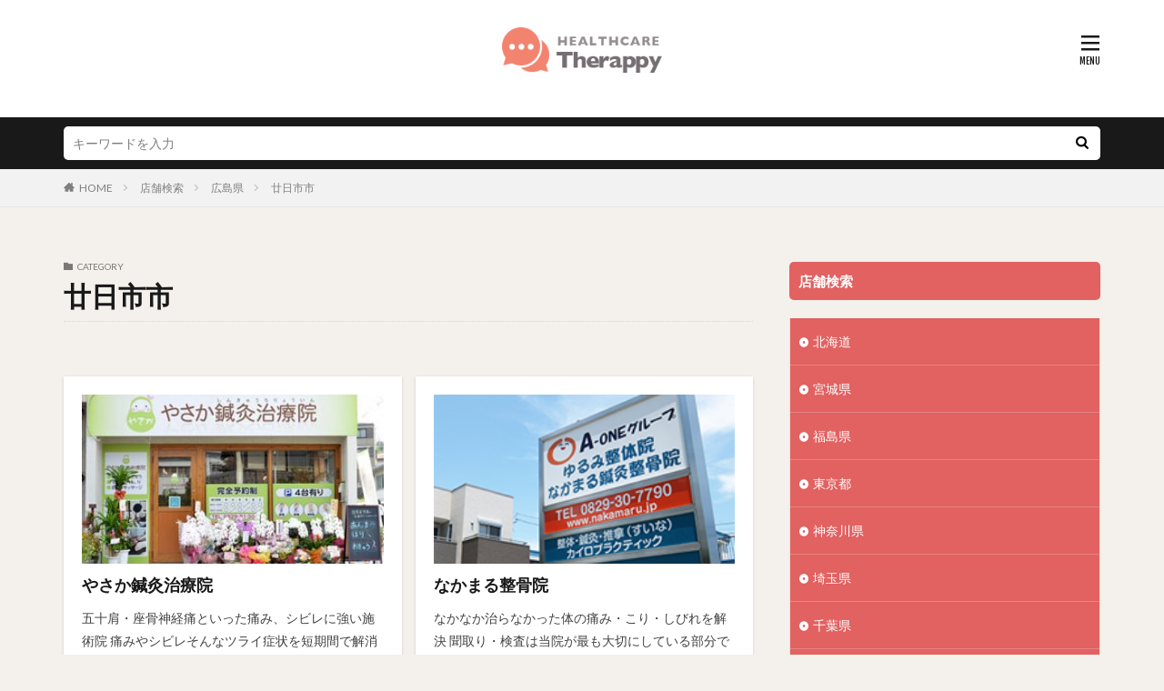

--- FILE ---
content_type: text/html; charset=UTF-8
request_url: https://www.therappy.jp/category/search/hiroshima/hatukaichi-shi/
body_size: 10643
content:

<!DOCTYPE html>

<html lang="ja" prefix="og: http://ogp.me/ns#" class="t-html 
">

<head prefix="og: http://ogp.me/ns# fb: http://ogp.me/ns/fb# article: http://ogp.me/ns/article#">
<meta charset="UTF-8">
<title>廿日市市│ヘルスケア セラッピー｜整骨・接骨・鍼灸・整体の治療院検索サイト</title>
<meta name='robots' content='max-image-preview:large' />
<style id='wp-img-auto-sizes-contain-inline-css' type='text/css'>
img:is([sizes=auto i],[sizes^="auto," i]){contain-intrinsic-size:3000px 1500px}
/*# sourceURL=wp-img-auto-sizes-contain-inline-css */
</style>
<link rel='stylesheet' id='dashicons-css' href='https://www.therappy.jp/wp-includes/css/dashicons.min.css?ver=6.9' type='text/css' media='all' />
<link rel='stylesheet' id='thickbox-css' href='https://www.therappy.jp/wp-includes/js/thickbox/thickbox.css?ver=6.9' type='text/css' media='all' />
<link rel='stylesheet' id='wp-block-library-css' href='https://www.therappy.jp/wp-includes/css/dist/block-library/style.min.css?ver=6.9' type='text/css' media='all' />
<style id='wp-block-heading-inline-css' type='text/css'>
h1:where(.wp-block-heading).has-background,h2:where(.wp-block-heading).has-background,h3:where(.wp-block-heading).has-background,h4:where(.wp-block-heading).has-background,h5:where(.wp-block-heading).has-background,h6:where(.wp-block-heading).has-background{padding:1.25em 2.375em}h1.has-text-align-left[style*=writing-mode]:where([style*=vertical-lr]),h1.has-text-align-right[style*=writing-mode]:where([style*=vertical-rl]),h2.has-text-align-left[style*=writing-mode]:where([style*=vertical-lr]),h2.has-text-align-right[style*=writing-mode]:where([style*=vertical-rl]),h3.has-text-align-left[style*=writing-mode]:where([style*=vertical-lr]),h3.has-text-align-right[style*=writing-mode]:where([style*=vertical-rl]),h4.has-text-align-left[style*=writing-mode]:where([style*=vertical-lr]),h4.has-text-align-right[style*=writing-mode]:where([style*=vertical-rl]),h5.has-text-align-left[style*=writing-mode]:where([style*=vertical-lr]),h5.has-text-align-right[style*=writing-mode]:where([style*=vertical-rl]),h6.has-text-align-left[style*=writing-mode]:where([style*=vertical-lr]),h6.has-text-align-right[style*=writing-mode]:where([style*=vertical-rl]){rotate:180deg}
/*# sourceURL=https://www.therappy.jp/wp-includes/blocks/heading/style.min.css */
</style>
<style id='wp-block-paragraph-inline-css' type='text/css'>
.is-small-text{font-size:.875em}.is-regular-text{font-size:1em}.is-large-text{font-size:2.25em}.is-larger-text{font-size:3em}.has-drop-cap:not(:focus):first-letter{float:left;font-size:8.4em;font-style:normal;font-weight:100;line-height:.68;margin:.05em .1em 0 0;text-transform:uppercase}body.rtl .has-drop-cap:not(:focus):first-letter{float:none;margin-left:.1em}p.has-drop-cap.has-background{overflow:hidden}:root :where(p.has-background){padding:1.25em 2.375em}:where(p.has-text-color:not(.has-link-color)) a{color:inherit}p.has-text-align-left[style*="writing-mode:vertical-lr"],p.has-text-align-right[style*="writing-mode:vertical-rl"]{rotate:180deg}
/*# sourceURL=https://www.therappy.jp/wp-includes/blocks/paragraph/style.min.css */
</style>
<style id='wp-block-table-inline-css' type='text/css'>
.wp-block-table{overflow-x:auto}.wp-block-table table{border-collapse:collapse;width:100%}.wp-block-table thead{border-bottom:3px solid}.wp-block-table tfoot{border-top:3px solid}.wp-block-table td,.wp-block-table th{border:1px solid;padding:.5em}.wp-block-table .has-fixed-layout{table-layout:fixed;width:100%}.wp-block-table .has-fixed-layout td,.wp-block-table .has-fixed-layout th{word-break:break-word}.wp-block-table.aligncenter,.wp-block-table.alignleft,.wp-block-table.alignright{display:table;width:auto}.wp-block-table.aligncenter td,.wp-block-table.aligncenter th,.wp-block-table.alignleft td,.wp-block-table.alignleft th,.wp-block-table.alignright td,.wp-block-table.alignright th{word-break:break-word}.wp-block-table .has-subtle-light-gray-background-color{background-color:#f3f4f5}.wp-block-table .has-subtle-pale-green-background-color{background-color:#e9fbe5}.wp-block-table .has-subtle-pale-blue-background-color{background-color:#e7f5fe}.wp-block-table .has-subtle-pale-pink-background-color{background-color:#fcf0ef}.wp-block-table.is-style-stripes{background-color:initial;border-collapse:inherit;border-spacing:0}.wp-block-table.is-style-stripes tbody tr:nth-child(odd){background-color:#f0f0f0}.wp-block-table.is-style-stripes.has-subtle-light-gray-background-color tbody tr:nth-child(odd){background-color:#f3f4f5}.wp-block-table.is-style-stripes.has-subtle-pale-green-background-color tbody tr:nth-child(odd){background-color:#e9fbe5}.wp-block-table.is-style-stripes.has-subtle-pale-blue-background-color tbody tr:nth-child(odd){background-color:#e7f5fe}.wp-block-table.is-style-stripes.has-subtle-pale-pink-background-color tbody tr:nth-child(odd){background-color:#fcf0ef}.wp-block-table.is-style-stripes td,.wp-block-table.is-style-stripes th{border-color:#0000}.wp-block-table.is-style-stripes{border-bottom:1px solid #f0f0f0}.wp-block-table .has-border-color td,.wp-block-table .has-border-color th,.wp-block-table .has-border-color tr,.wp-block-table .has-border-color>*{border-color:inherit}.wp-block-table table[style*=border-top-color] tr:first-child,.wp-block-table table[style*=border-top-color] tr:first-child td,.wp-block-table table[style*=border-top-color] tr:first-child th,.wp-block-table table[style*=border-top-color]>*,.wp-block-table table[style*=border-top-color]>* td,.wp-block-table table[style*=border-top-color]>* th{border-top-color:inherit}.wp-block-table table[style*=border-top-color] tr:not(:first-child){border-top-color:initial}.wp-block-table table[style*=border-right-color] td:last-child,.wp-block-table table[style*=border-right-color] th,.wp-block-table table[style*=border-right-color] tr,.wp-block-table table[style*=border-right-color]>*{border-right-color:inherit}.wp-block-table table[style*=border-bottom-color] tr:last-child,.wp-block-table table[style*=border-bottom-color] tr:last-child td,.wp-block-table table[style*=border-bottom-color] tr:last-child th,.wp-block-table table[style*=border-bottom-color]>*,.wp-block-table table[style*=border-bottom-color]>* td,.wp-block-table table[style*=border-bottom-color]>* th{border-bottom-color:inherit}.wp-block-table table[style*=border-bottom-color] tr:not(:last-child){border-bottom-color:initial}.wp-block-table table[style*=border-left-color] td:first-child,.wp-block-table table[style*=border-left-color] th,.wp-block-table table[style*=border-left-color] tr,.wp-block-table table[style*=border-left-color]>*{border-left-color:inherit}.wp-block-table table[style*=border-style] td,.wp-block-table table[style*=border-style] th,.wp-block-table table[style*=border-style] tr,.wp-block-table table[style*=border-style]>*{border-style:inherit}.wp-block-table table[style*=border-width] td,.wp-block-table table[style*=border-width] th,.wp-block-table table[style*=border-width] tr,.wp-block-table table[style*=border-width]>*{border-style:inherit;border-width:inherit}
/*# sourceURL=https://www.therappy.jp/wp-includes/blocks/table/style.min.css */
</style>
<style id='global-styles-inline-css' type='text/css'>
:root{--wp--preset--aspect-ratio--square: 1;--wp--preset--aspect-ratio--4-3: 4/3;--wp--preset--aspect-ratio--3-4: 3/4;--wp--preset--aspect-ratio--3-2: 3/2;--wp--preset--aspect-ratio--2-3: 2/3;--wp--preset--aspect-ratio--16-9: 16/9;--wp--preset--aspect-ratio--9-16: 9/16;--wp--preset--color--black: #000000;--wp--preset--color--cyan-bluish-gray: #abb8c3;--wp--preset--color--white: #ffffff;--wp--preset--color--pale-pink: #f78da7;--wp--preset--color--vivid-red: #cf2e2e;--wp--preset--color--luminous-vivid-orange: #ff6900;--wp--preset--color--luminous-vivid-amber: #fcb900;--wp--preset--color--light-green-cyan: #7bdcb5;--wp--preset--color--vivid-green-cyan: #00d084;--wp--preset--color--pale-cyan-blue: #8ed1fc;--wp--preset--color--vivid-cyan-blue: #0693e3;--wp--preset--color--vivid-purple: #9b51e0;--wp--preset--gradient--vivid-cyan-blue-to-vivid-purple: linear-gradient(135deg,rgb(6,147,227) 0%,rgb(155,81,224) 100%);--wp--preset--gradient--light-green-cyan-to-vivid-green-cyan: linear-gradient(135deg,rgb(122,220,180) 0%,rgb(0,208,130) 100%);--wp--preset--gradient--luminous-vivid-amber-to-luminous-vivid-orange: linear-gradient(135deg,rgb(252,185,0) 0%,rgb(255,105,0) 100%);--wp--preset--gradient--luminous-vivid-orange-to-vivid-red: linear-gradient(135deg,rgb(255,105,0) 0%,rgb(207,46,46) 100%);--wp--preset--gradient--very-light-gray-to-cyan-bluish-gray: linear-gradient(135deg,rgb(238,238,238) 0%,rgb(169,184,195) 100%);--wp--preset--gradient--cool-to-warm-spectrum: linear-gradient(135deg,rgb(74,234,220) 0%,rgb(151,120,209) 20%,rgb(207,42,186) 40%,rgb(238,44,130) 60%,rgb(251,105,98) 80%,rgb(254,248,76) 100%);--wp--preset--gradient--blush-light-purple: linear-gradient(135deg,rgb(255,206,236) 0%,rgb(152,150,240) 100%);--wp--preset--gradient--blush-bordeaux: linear-gradient(135deg,rgb(254,205,165) 0%,rgb(254,45,45) 50%,rgb(107,0,62) 100%);--wp--preset--gradient--luminous-dusk: linear-gradient(135deg,rgb(255,203,112) 0%,rgb(199,81,192) 50%,rgb(65,88,208) 100%);--wp--preset--gradient--pale-ocean: linear-gradient(135deg,rgb(255,245,203) 0%,rgb(182,227,212) 50%,rgb(51,167,181) 100%);--wp--preset--gradient--electric-grass: linear-gradient(135deg,rgb(202,248,128) 0%,rgb(113,206,126) 100%);--wp--preset--gradient--midnight: linear-gradient(135deg,rgb(2,3,129) 0%,rgb(40,116,252) 100%);--wp--preset--font-size--small: 13px;--wp--preset--font-size--medium: 20px;--wp--preset--font-size--large: 36px;--wp--preset--font-size--x-large: 42px;--wp--preset--spacing--20: 0.44rem;--wp--preset--spacing--30: 0.67rem;--wp--preset--spacing--40: 1rem;--wp--preset--spacing--50: 1.5rem;--wp--preset--spacing--60: 2.25rem;--wp--preset--spacing--70: 3.38rem;--wp--preset--spacing--80: 5.06rem;--wp--preset--shadow--natural: 6px 6px 9px rgba(0, 0, 0, 0.2);--wp--preset--shadow--deep: 12px 12px 50px rgba(0, 0, 0, 0.4);--wp--preset--shadow--sharp: 6px 6px 0px rgba(0, 0, 0, 0.2);--wp--preset--shadow--outlined: 6px 6px 0px -3px rgb(255, 255, 255), 6px 6px rgb(0, 0, 0);--wp--preset--shadow--crisp: 6px 6px 0px rgb(0, 0, 0);}:where(.is-layout-flex){gap: 0.5em;}:where(.is-layout-grid){gap: 0.5em;}body .is-layout-flex{display: flex;}.is-layout-flex{flex-wrap: wrap;align-items: center;}.is-layout-flex > :is(*, div){margin: 0;}body .is-layout-grid{display: grid;}.is-layout-grid > :is(*, div){margin: 0;}:where(.wp-block-columns.is-layout-flex){gap: 2em;}:where(.wp-block-columns.is-layout-grid){gap: 2em;}:where(.wp-block-post-template.is-layout-flex){gap: 1.25em;}:where(.wp-block-post-template.is-layout-grid){gap: 1.25em;}.has-black-color{color: var(--wp--preset--color--black) !important;}.has-cyan-bluish-gray-color{color: var(--wp--preset--color--cyan-bluish-gray) !important;}.has-white-color{color: var(--wp--preset--color--white) !important;}.has-pale-pink-color{color: var(--wp--preset--color--pale-pink) !important;}.has-vivid-red-color{color: var(--wp--preset--color--vivid-red) !important;}.has-luminous-vivid-orange-color{color: var(--wp--preset--color--luminous-vivid-orange) !important;}.has-luminous-vivid-amber-color{color: var(--wp--preset--color--luminous-vivid-amber) !important;}.has-light-green-cyan-color{color: var(--wp--preset--color--light-green-cyan) !important;}.has-vivid-green-cyan-color{color: var(--wp--preset--color--vivid-green-cyan) !important;}.has-pale-cyan-blue-color{color: var(--wp--preset--color--pale-cyan-blue) !important;}.has-vivid-cyan-blue-color{color: var(--wp--preset--color--vivid-cyan-blue) !important;}.has-vivid-purple-color{color: var(--wp--preset--color--vivid-purple) !important;}.has-black-background-color{background-color: var(--wp--preset--color--black) !important;}.has-cyan-bluish-gray-background-color{background-color: var(--wp--preset--color--cyan-bluish-gray) !important;}.has-white-background-color{background-color: var(--wp--preset--color--white) !important;}.has-pale-pink-background-color{background-color: var(--wp--preset--color--pale-pink) !important;}.has-vivid-red-background-color{background-color: var(--wp--preset--color--vivid-red) !important;}.has-luminous-vivid-orange-background-color{background-color: var(--wp--preset--color--luminous-vivid-orange) !important;}.has-luminous-vivid-amber-background-color{background-color: var(--wp--preset--color--luminous-vivid-amber) !important;}.has-light-green-cyan-background-color{background-color: var(--wp--preset--color--light-green-cyan) !important;}.has-vivid-green-cyan-background-color{background-color: var(--wp--preset--color--vivid-green-cyan) !important;}.has-pale-cyan-blue-background-color{background-color: var(--wp--preset--color--pale-cyan-blue) !important;}.has-vivid-cyan-blue-background-color{background-color: var(--wp--preset--color--vivid-cyan-blue) !important;}.has-vivid-purple-background-color{background-color: var(--wp--preset--color--vivid-purple) !important;}.has-black-border-color{border-color: var(--wp--preset--color--black) !important;}.has-cyan-bluish-gray-border-color{border-color: var(--wp--preset--color--cyan-bluish-gray) !important;}.has-white-border-color{border-color: var(--wp--preset--color--white) !important;}.has-pale-pink-border-color{border-color: var(--wp--preset--color--pale-pink) !important;}.has-vivid-red-border-color{border-color: var(--wp--preset--color--vivid-red) !important;}.has-luminous-vivid-orange-border-color{border-color: var(--wp--preset--color--luminous-vivid-orange) !important;}.has-luminous-vivid-amber-border-color{border-color: var(--wp--preset--color--luminous-vivid-amber) !important;}.has-light-green-cyan-border-color{border-color: var(--wp--preset--color--light-green-cyan) !important;}.has-vivid-green-cyan-border-color{border-color: var(--wp--preset--color--vivid-green-cyan) !important;}.has-pale-cyan-blue-border-color{border-color: var(--wp--preset--color--pale-cyan-blue) !important;}.has-vivid-cyan-blue-border-color{border-color: var(--wp--preset--color--vivid-cyan-blue) !important;}.has-vivid-purple-border-color{border-color: var(--wp--preset--color--vivid-purple) !important;}.has-vivid-cyan-blue-to-vivid-purple-gradient-background{background: var(--wp--preset--gradient--vivid-cyan-blue-to-vivid-purple) !important;}.has-light-green-cyan-to-vivid-green-cyan-gradient-background{background: var(--wp--preset--gradient--light-green-cyan-to-vivid-green-cyan) !important;}.has-luminous-vivid-amber-to-luminous-vivid-orange-gradient-background{background: var(--wp--preset--gradient--luminous-vivid-amber-to-luminous-vivid-orange) !important;}.has-luminous-vivid-orange-to-vivid-red-gradient-background{background: var(--wp--preset--gradient--luminous-vivid-orange-to-vivid-red) !important;}.has-very-light-gray-to-cyan-bluish-gray-gradient-background{background: var(--wp--preset--gradient--very-light-gray-to-cyan-bluish-gray) !important;}.has-cool-to-warm-spectrum-gradient-background{background: var(--wp--preset--gradient--cool-to-warm-spectrum) !important;}.has-blush-light-purple-gradient-background{background: var(--wp--preset--gradient--blush-light-purple) !important;}.has-blush-bordeaux-gradient-background{background: var(--wp--preset--gradient--blush-bordeaux) !important;}.has-luminous-dusk-gradient-background{background: var(--wp--preset--gradient--luminous-dusk) !important;}.has-pale-ocean-gradient-background{background: var(--wp--preset--gradient--pale-ocean) !important;}.has-electric-grass-gradient-background{background: var(--wp--preset--gradient--electric-grass) !important;}.has-midnight-gradient-background{background: var(--wp--preset--gradient--midnight) !important;}.has-small-font-size{font-size: var(--wp--preset--font-size--small) !important;}.has-medium-font-size{font-size: var(--wp--preset--font-size--medium) !important;}.has-large-font-size{font-size: var(--wp--preset--font-size--large) !important;}.has-x-large-font-size{font-size: var(--wp--preset--font-size--x-large) !important;}
/*# sourceURL=global-styles-inline-css */
</style>

<style id='classic-theme-styles-inline-css' type='text/css'>
/*! This file is auto-generated */
.wp-block-button__link{color:#fff;background-color:#32373c;border-radius:9999px;box-shadow:none;text-decoration:none;padding:calc(.667em + 2px) calc(1.333em + 2px);font-size:1.125em}.wp-block-file__button{background:#32373c;color:#fff;text-decoration:none}
/*# sourceURL=/wp-includes/css/classic-themes.min.css */
</style>
<script type="text/javascript" src="https://www.therappy.jp/wp-includes/js/jquery/jquery.min.js?ver=3.7.1" id="jquery-core-js"></script>
<script type="text/javascript" src="https://www.therappy.jp/wp-includes/js/jquery/jquery-migrate.min.js?ver=3.4.1" id="jquery-migrate-js"></script>
<link rel="https://api.w.org/" href="https://www.therappy.jp/wp-json/" /><link rel="alternate" title="JSON" type="application/json" href="https://www.therappy.jp/wp-json/wp/v2/categories/175" /><link rel="canonical" href="https://www.therappy.jp/category/search/hiroshima/hatukaichi-shi/">
<link class="css-async" rel href="https://www.therappy.jp/wp-content/themes/the-thor/css/icon.min.css">
<link class="css-async" rel href="https://fonts.googleapis.com/css?family=Lato:100,300,400,700,900">
<link class="css-async" rel href="https://fonts.googleapis.com/css?family=Fjalla+One">
<link rel="stylesheet" href="https://fonts.googleapis.com/css?family=Noto+Sans+JP:100,200,300,400,500,600,700,800,900">
<link rel="stylesheet" href="https://www.therappy.jp/wp-content/themes/the-thor/style.min.css">
<link class="css-async" rel href="https://www.therappy.jp/wp-content/themes/the-thor-child/style-user.css?1769659464">
<script src="https://ajax.googleapis.com/ajax/libs/jquery/1.12.4/jquery.min.js"></script>
<meta http-equiv="X-UA-Compatible" content="IE=edge">
<meta name="viewport" content="width=device-width, initial-scale=1, viewport-fit=cover"/>
<style>
.widget.widget_nav_menu ul.menu{border-color: rgba(226,97,97,0.15);}.widget.widget_nav_menu ul.menu li{border-color: rgba(226,97,97,0.75);}.widget.widget_nav_menu ul.menu .sub-menu li{border-color: rgba(226,97,97,0.15);}.widget.widget_nav_menu ul.menu .sub-menu li .sub-menu li:first-child{border-color: rgba(226,97,97,0.15);}.widget.widget_nav_menu ul.menu li a:hover{background-color: rgba(226,97,97,0.75);}.widget.widget_nav_menu ul.menu .current-menu-item > a{background-color: rgba(226,97,97,0.75);}.widget.widget_nav_menu ul.menu li .sub-menu li a:before {color:#e26161;}.widget.widget_nav_menu ul.menu li a{background-color:#e26161;}.widget.widget_nav_menu ul.menu .sub-menu a:hover{color:#e26161;}.widget.widget_nav_menu ul.menu .sub-menu .current-menu-item a{color:#e26161;}.widget.widget_categories ul{border-color: rgba(226,97,97,0.15);}.widget.widget_categories ul li{border-color: rgba(226,97,97,0.75);}.widget.widget_categories ul .children li{border-color: rgba(226,97,97,0.15);}.widget.widget_categories ul .children li .children li:first-child{border-color: rgba(226,97,97,0.15);}.widget.widget_categories ul li a:hover{background-color: rgba(226,97,97,0.75);}.widget.widget_categories ul .current-menu-item > a{background-color: rgba(226,97,97,0.75);}.widget.widget_categories ul li .children li a:before {color:#e26161;}.widget.widget_categories ul li a{background-color:#e26161;}.widget.widget_categories ul .children a:hover{color:#e26161;}.widget.widget_categories ul .children .current-menu-item a{color:#e26161;}.widgetSearch__input:hover{border-color:#e26161;}.widgetCatTitle{background-color:#e26161;}.widgetCatTitle__inner{background-color:#e26161;}.widgetSearch__submit:hover{background-color:#e26161;}.widgetProfile__sns{background-color:#e26161;}.widget.widget_calendar .calendar_wrap tbody a:hover{background-color:#e26161;}.widget ul li a:hover{color:#e26161;}.widget.widget_rss .rsswidget:hover{color:#e26161;}.widget.widget_tag_cloud a:hover{background-color:#e26161;}.widget select:hover{border-color:#e26161;}.widgetSearch__checkLabel:hover:after{border-color:#e26161;}.widgetSearch__check:checked .widgetSearch__checkLabel:before, .widgetSearch__check:checked + .widgetSearch__checkLabel:before{border-color:#e26161;}.widgetTab__item.current{border-top-color:#e26161;}.widgetTab__item:hover{border-top-color:#e26161;}.searchHead__title{background-color:#e26161;}.searchHead__submit:hover{color:#e26161;}.menuBtn__close:hover{color:#e26161;}.menuBtn__link:hover{color:#e26161;}@media only screen and (min-width: 992px){.menuBtn__link {background-color:#e26161;}}.t-headerCenter .menuBtn__link:hover{color:#e26161;}.searchBtn__close:hover{color:#e26161;}.searchBtn__link:hover{color:#e26161;}.breadcrumb__item a:hover{color:#e26161;}.pager__item{color:#e26161;}.pager__item:hover, .pager__item-current{background-color:#e26161; color:#fff;}.page-numbers{color:#e26161;}.page-numbers:hover, .page-numbers.current{background-color:#e26161; color:#fff;}.pagePager__item{color:#e26161;}.pagePager__item:hover, .pagePager__item-current{background-color:#e26161; color:#fff;}.heading a:hover{color:#e26161;}.eyecatch__cat{background-color:#e26161;}.the__category{background-color:#e26161;}.dateList__item a:hover{color:#e26161;}.controllerFooter__item:last-child{background-color:#e26161;}.controllerFooter__close{background-color:#e26161;}.bottomFooter__topBtn{background-color:#e26161;}.mask-color{background-color:#e26161;}.mask-colorgray{background-color:#e26161;}.pickup3__item{background-color:#e26161;}.categoryBox__title{color:#e26161;}.comments__list .comment-meta{background-color:#e26161;}.comment-respond .submit{background-color:#e26161;}.prevNext__pop{background-color:#e26161;}.swiper-pagination-bullet-active{background-color:#e26161;}.swiper-slider .swiper-button-next, .swiper-slider .swiper-container-rtl .swiper-button-prev, .swiper-slider .swiper-button-prev, .swiper-slider .swiper-container-rtl .swiper-button-next	{background-color:#e26161;}body{background:#f4f0eb;}.snsFooter{background-color:#e26161}.widget-main .heading.heading-widget{background-color:#e26161}.widget-main .heading.heading-widgetsimple{background-color:#e26161}.widget-main .heading.heading-widgetsimplewide{background-color:#e26161}.widget-main .heading.heading-widgetwide{background-color:#e26161}.widget-main .heading.heading-widgetbottom:before{border-color:#e26161}.widget-main .heading.heading-widgetborder{border-color:#e26161}.widget-main .heading.heading-widgetborder::before,.widget-main .heading.heading-widgetborder::after{background-color:#e26161}.widget-side .heading.heading-widget{background-color:#e26161}.widget-side .heading.heading-widgetsimple{background-color:#e26161}.widget-side .heading.heading-widgetsimplewide{background-color:#e26161}.widget-side .heading.heading-widgetwide{background-color:#e26161}.widget-side .heading.heading-widgetbottom:before{border-color:#e26161}.widget-side .heading.heading-widgetborder{border-color:#e26161}.widget-side .heading.heading-widgetborder::before,.widget-side .heading.heading-widgetborder::after{background-color:#e26161}.widget-foot .heading.heading-widget{background-color:#e26161}.widget-foot .heading.heading-widgetsimple{background-color:#e26161}.widget-foot .heading.heading-widgetsimplewide{background-color:#e26161}.widget-foot .heading.heading-widgetwide{background-color:#e26161}.widget-foot .heading.heading-widgetbottom:before{border-color:#e26161}.widget-foot .heading.heading-widgetborder{border-color:#e26161}.widget-foot .heading.heading-widgetborder::before,.widget-foot .heading.heading-widgetborder::after{background-color:#e26161}.widget-menu .heading.heading-widget{background-color:#e26161}.widget-menu .heading.heading-widgetsimple{background-color:#e26161}.widget-menu .heading.heading-widgetsimplewide{background-color:#e26161}.widget-menu .heading.heading-widgetwide{background-color:#e26161}.widget-menu .heading.heading-widgetbottom:before{border-color:#e26161}.widget-menu .heading.heading-widgetborder{border-color:#e26161}.widget-menu .heading.heading-widgetborder::before,.widget-menu .heading.heading-widgetborder::after{background-color:#e26161}.still{height: 300px;}@media only screen and (min-width: 768px){.still {height: 400px;}}.swiper-slide3.mask.mask-colorgray{background-color:#6195a8}.rankingBox__bg{background-color:#e26161}.commonCtr__bg.mask.mask-color{background-color:#e26161}.the__ribbon{background-color:#c65151}.the__ribbon:after{border-left-color:#c65151; border-right-color:#c65151}.eyecatch__link.eyecatch__link-mask:hover::after{content: "[ DETAIL ]";}.eyecatch__link.eyecatch__link-maskzoom:hover::after{content: "[ DETAIL ]";}.eyecatch__link.eyecatch__link-maskzoomrotate:hover::after{content: "[ DETAIL ]";}.content .afTagBox__btnDetail{background-color:#e26161;}.widget .widgetAfTag__btnDetail{background-color:#e26161;}.content .afTagBox__btnAf{background-color:#e26161;}.widget .widgetAfTag__btnAf{background-color:#e26161;}.content a{color:#e26161;}.phrase a{color:#e26161;}.content .sitemap li a:hover{color:#e26161;}.content h2 a:hover,.content h3 a:hover,.content h4 a:hover,.content h5 a:hover{color:#e26161;}.content ul.menu li a:hover{color:#e26161;}.content .es-LiconBox:before{background-color:#a83f3f;}.content .es-LiconCircle:before{background-color:#a83f3f;}.content .es-BTiconBox:before{background-color:#a83f3f;}.content .es-BTiconCircle:before{background-color:#a83f3f;}.content .es-BiconObi{border-color:#a83f3f;}.content .es-BiconCorner:before{background-color:#a83f3f;}.content .es-BiconCircle:before{background-color:#a83f3f;}.content .es-BmarkHatena::before{background-color:#005293;}.content .es-BmarkExcl::before{background-color:#b60105;}.content .es-BmarkQ::before{background-color:#005293;}.content .es-BmarkQ::after{border-top-color:#005293;}.content .es-BmarkA::before{color:#b60105;}.content .es-BsubTradi::before{color:#ffffff;background-color:#b60105;border-color:#b60105;}.btn__link-primary{color:#ffffff; background-color:#bf416f;}.content .btn__link-primary{color:#ffffff; background-color:#bf416f;}.searchBtn__contentInner .btn__link-search{color:#ffffff; background-color:#bf416f;}.btn__link-secondary{color:#ffffff; background-color:#bf416f;}.content .btn__link-secondary{color:#ffffff; background-color:#bf416f;}.btn__link-search{color:#ffffff; background-color:#bf416f;}.btn__link-normal{color:#bf416f;}.content .btn__link-normal{color:#bf416f;}.btn__link-normal:hover{background-color:#bf416f;}.content .btn__link-normal:hover{background-color:#bf416f;}.comments__list .comment-reply-link{color:#bf416f;}.comments__list .comment-reply-link:hover{background-color:#bf416f;}@media only screen and (min-width: 992px){.subNavi__link-pickup{color:#bf416f;}}@media only screen and (min-width: 992px){.subNavi__link-pickup:hover{background-color:#bf416f;}}.content h2{color:#191919}.content h3{color:#191919}.content h4{color:#191919}.content h5{color:#191919}.content ul > li::before{color:#a83f3f;}.content ul{color:#191919;}.content ol > li::before{color:#a83f3f; border-color:#a83f3f;}.content ol > li > ol > li::before{background-color:#a83f3f; border-color:#a83f3f;}.content ol > li > ol > li > ol > li::before{color:#a83f3f; border-color:#a83f3f;}.content ol{color:#191919;}.content .balloon .balloon__text{color:#191919; background-color:#f2f2f2;}.content .balloon .balloon__text-left:before{border-left-color:#f2f2f2;}.content .balloon .balloon__text-right:before{border-right-color:#f2f2f2;}.content .balloon-boder .balloon__text{color:#191919; background-color:#ffffff;  border-color:#d8d8d8;}.content .balloon-boder .balloon__text-left:before{border-left-color:#d8d8d8;}.content .balloon-boder .balloon__text-left:after{border-left-color:#ffffff;}.content .balloon-boder .balloon__text-right:before{border-right-color:#d8d8d8;}.content .balloon-boder .balloon__text-right:after{border-right-color:#ffffff;}.content blockquote{color:#191919; background-color:#f2f2f2;}.content blockquote::before{color:#d8d8d8;}.content table{color:#191919; border-top-color:#E5E5E5; border-left-color:#E5E5E5;}.content table th{background:#7f7f7f; color:#ffffff; ;border-right-color:#E5E5E5; border-bottom-color:#E5E5E5;}.content table td{background:#ffffff; ;border-right-color:#E5E5E5; border-bottom-color:#E5E5E5;}.content table tr:nth-child(odd) td{background-color:#f2f2f2;}
</style>
<link rel="icon" href="https://www.therappy.jp/wp-content/uploads/2023/06/cropped-icon2-32x32.jpg" sizes="32x32" />
<link rel="icon" href="https://www.therappy.jp/wp-content/uploads/2023/06/cropped-icon2-192x192.jpg" sizes="192x192" />
<link rel="apple-touch-icon" href="https://www.therappy.jp/wp-content/uploads/2023/06/cropped-icon2-180x180.jpg" />
<meta name="msapplication-TileImage" content="https://www.therappy.jp/wp-content/uploads/2023/06/cropped-icon2-270x270.jpg" />
<!– Global site tag (gtag.js) – Google Analytics –>
<script async src='https://www.googletagmanager.com/gtag/js?id=G-VPCHL6ZRWK'></script>
<script>
    window.dataLayer = window.dataLayer || [];
    function gtag(){dataLayer.push(arguments);}
    gtag('js', new Date());
    
    gtag('config', 'G-VPCHL6ZRWK');
</script>
<!– /Global site tag (gtag.js) – Google Analytics –>
<meta property="og:site_name" content="ヘルスケア セラッピー｜整骨・接骨・鍼灸・整体の治療院検索サイト" />
<meta property="og:type" content="website" />
<meta property="og:title" content="廿日市市│ヘルスケア セラッピー｜整骨・接骨・鍼灸・整体の治療院検索サイト" />
<meta property="og:description" content="あなたの街の治療院を探すならこだわり条件でも選べる「ヘルスケア セラッピー」で。整骨院、接骨院、鍼灸院、整体院等全国の治療院情報を掲載しております。" />
<meta property="og:url" content="https://www.therappy.jp/category/search/hiroshima/hatukaichi-shi/" />
<meta property="og:image" content="https://www.therappy.jp/wp-content/themes/the-thor/img/img_no_768.gif" />
<meta name="twitter:card" content="summary" />
<meta name="twitter:site" content="@" />


</head>
<body class=" t-logoSp25 t-logoPc50 t-naviNoneSp t-headerCenter" id="top">


  <!--l-header-->
  <header class="l-header">
    <div class="container container-header">

      <!--logo-->
			<p class="siteTitle">
				<a class="siteTitle__link" href="https://www.therappy.jp">
											<img class="siteTitle__logo" src="https://www.therappy.jp/wp-content/uploads/2023/02/logo-1.png" alt="ヘルスケア セラッピー｜整骨・接骨・鍼灸・整体の治療院検索サイト" width="223" height="63" >
					        </a>
      </p>      <!--/logo-->


      

							<!--subNavi-->
				<nav class="subNavi">
	        	        				</nav>
				<!--/subNavi-->
			

      

            <!--menuBtn-->
			<div class="menuBtn ">
        <input class="menuBtn__checkbox" id="menuBtn-checkbox" type="checkbox">
        <label class="menuBtn__link menuBtn__link-text icon-menu" for="menuBtn-checkbox"></label>
        <label class="menuBtn__unshown" for="menuBtn-checkbox"></label>
        <div class="menuBtn__content">
          <div class="menuBtn__scroll">
            <label class="menuBtn__close" for="menuBtn-checkbox"><i class="icon-close"></i>CLOSE</label>
            <div class="menuBtn__contentInner">
																														<aside class="widget widget-menu widget_nav_menu"><h2 class="heading heading-widgetwide">店舗検索</h2><div class="menu-%e3%83%a1%e3%83%8b%e3%83%a5%e3%83%bc%e3%83%91%e3%83%8d%e3%83%ab%ef%bc%86%e3%82%b5%e3%82%a4%e3%83%89%e3%83%a1%e3%83%8b%e3%83%a5%e3%83%bc-container"><ul id="menu-%e3%83%a1%e3%83%8b%e3%83%a5%e3%83%bc%e3%83%91%e3%83%8d%e3%83%ab%ef%bc%86%e3%82%b5%e3%82%a4%e3%83%89%e3%83%a1%e3%83%8b%e3%83%a5%e3%83%bc" class="menu"><li id="menu-item-3349" class="menu-item menu-item-type-taxonomy menu-item-object-category menu-item-3349"><a href="https://www.therappy.jp/category/search/hokaido/">北海道</a></li>
<li id="menu-item-3350" class="menu-item menu-item-type-taxonomy menu-item-object-category menu-item-3350"><a href="https://www.therappy.jp/category/search/miyagi/">宮城県</a></li>
<li id="menu-item-3351" class="menu-item menu-item-type-taxonomy menu-item-object-category menu-item-3351"><a href="https://www.therappy.jp/category/search/fukushima/">福島県</a></li>
<li id="menu-item-3352" class="menu-item menu-item-type-taxonomy menu-item-object-category menu-item-3352"><a href="https://www.therappy.jp/category/search/tokyo/">東京都</a></li>
<li id="menu-item-3353" class="menu-item menu-item-type-taxonomy menu-item-object-category menu-item-3353"><a href="https://www.therappy.jp/category/search/kanagawa/">神奈川県</a></li>
<li id="menu-item-3354" class="menu-item menu-item-type-taxonomy menu-item-object-category menu-item-3354"><a href="https://www.therappy.jp/category/search/saitama/">埼玉県</a></li>
<li id="menu-item-3355" class="menu-item menu-item-type-taxonomy menu-item-object-category menu-item-3355"><a href="https://www.therappy.jp/category/search/chiba/">千葉県</a></li>
<li id="menu-item-3356" class="menu-item menu-item-type-taxonomy menu-item-object-category menu-item-3356"><a href="https://www.therappy.jp/category/search/ibaraki/">茨城県</a></li>
<li id="menu-item-3357" class="menu-item menu-item-type-taxonomy menu-item-object-category menu-item-3357"><a href="https://www.therappy.jp/category/search/tochigi/">栃木県</a></li>
<li id="menu-item-3358" class="menu-item menu-item-type-taxonomy menu-item-object-category menu-item-3358"><a href="https://www.therappy.jp/category/search/gunma/">群馬県</a></li>
<li id="menu-item-3359" class="menu-item menu-item-type-taxonomy menu-item-object-category menu-item-3359"><a href="https://www.therappy.jp/category/search/aichi/">愛知県</a></li>
<li id="menu-item-3360" class="menu-item menu-item-type-taxonomy menu-item-object-category menu-item-3360"><a href="https://www.therappy.jp/category/search/shizuoka/">静岡県</a></li>
<li id="menu-item-3361" class="menu-item menu-item-type-taxonomy menu-item-object-category menu-item-3361"><a href="https://www.therappy.jp/category/search/mie/">三重県</a></li>
<li id="menu-item-3362" class="menu-item menu-item-type-taxonomy menu-item-object-category menu-item-3362"><a href="https://www.therappy.jp/category/search/yamanashi/">山梨県</a></li>
<li id="menu-item-3363" class="menu-item menu-item-type-taxonomy menu-item-object-category menu-item-3363"><a href="https://www.therappy.jp/category/search/nagano/">長野県</a></li>
<li id="menu-item-3364" class="menu-item menu-item-type-taxonomy menu-item-object-category menu-item-3364"><a href="https://www.therappy.jp/category/search/fukui/">福井県</a></li>
<li id="menu-item-3365" class="menu-item menu-item-type-taxonomy menu-item-object-category menu-item-3365"><a href="https://www.therappy.jp/category/search/osaka/">大阪府</a></li>
<li id="menu-item-3366" class="menu-item menu-item-type-taxonomy menu-item-object-category menu-item-3366"><a href="https://www.therappy.jp/category/search/hyogo/">兵庫県</a></li>
<li id="menu-item-3367" class="menu-item menu-item-type-taxonomy menu-item-object-category menu-item-3367"><a href="https://www.therappy.jp/category/search/kyoto/">京都府</a></li>
<li id="menu-item-3368" class="menu-item menu-item-type-taxonomy menu-item-object-category menu-item-3368"><a href="https://www.therappy.jp/category/search/shiga/">滋賀県</a></li>
<li id="menu-item-3369" class="menu-item menu-item-type-taxonomy menu-item-object-category menu-item-3369"><a href="https://www.therappy.jp/category/search/nara/">奈良県</a></li>
<li id="menu-item-3370" class="menu-item menu-item-type-taxonomy menu-item-object-category menu-item-3370"><a href="https://www.therappy.jp/category/search/wakayama/">和歌山県</a></li>
<li id="menu-item-3371" class="menu-item menu-item-type-taxonomy menu-item-object-category menu-item-3371"><a href="https://www.therappy.jp/category/search/okayama/">岡山県</a></li>
<li id="menu-item-3372" class="menu-item menu-item-type-taxonomy menu-item-object-category current-category-ancestor menu-item-3372"><a href="https://www.therappy.jp/category/search/hiroshima/">広島県</a></li>
<li id="menu-item-3373" class="menu-item menu-item-type-taxonomy menu-item-object-category menu-item-3373"><a href="https://www.therappy.jp/category/search/shimane/">島根県</a></li>
<li id="menu-item-3374" class="menu-item menu-item-type-taxonomy menu-item-object-category menu-item-3374"><a href="https://www.therappy.jp/category/search/kagawa/">香川県</a></li>
<li id="menu-item-3375" class="menu-item menu-item-type-taxonomy menu-item-object-category menu-item-3375"><a href="https://www.therappy.jp/category/search/ehime/">愛媛県</a></li>
<li id="menu-item-3376" class="menu-item menu-item-type-taxonomy menu-item-object-category menu-item-3376"><a href="https://www.therappy.jp/category/search/fukuoka/">福岡県</a></li>
<li id="menu-item-3377" class="menu-item menu-item-type-taxonomy menu-item-object-category menu-item-3377"><a href="https://www.therappy.jp/category/search/nagasaki/">長崎県</a></li>
<li id="menu-item-3378" class="menu-item menu-item-type-taxonomy menu-item-object-category menu-item-3378"><a href="https://www.therappy.jp/category/search/kumamoto/">熊本県</a></li>
<li id="menu-item-3379" class="menu-item menu-item-type-taxonomy menu-item-object-category menu-item-3379"><a href="https://www.therappy.jp/category/search/miyazaki/">宮崎県</a></li>
</ul></div></aside>							            </div>
          </div>
        </div>
			</div>
			<!--/menuBtn-->
      
    </div>
  </header>
  <!--/l-header-->


  <!--l-headerBottom-->
  <div class="l-headerBottom">

    			<!--searchHead-->
			<div class="searchHead">

				<div class="container container-searchHead">
										<div class="searchHead__search searchHead__search-100">
						<form class="searchHead__form" method="get" target="_top" action="https://www.therappy.jp/">
	            <input class="searchHead__input" type="text" maxlength="50" name="s" placeholder="キーワードを入力" value="">
	            <button class="searchHead__submit icon-search" type="submit" value="search"></button>
	          </form>
					</div>
				</div>
			</div>
			<!--/searchHead-->
    
		
	  	    <div class="wider">
				<!--breadcrum-->
	      <div class="breadcrumb"><ul class="breadcrumb__list container"><li class="breadcrumb__item icon-home"><a href="https://www.therappy.jp">HOME</a></li><li class="breadcrumb__item"><a href="https://www.therappy.jp/category/search/">店舗検索</a></li><li class="breadcrumb__item"><a href="https://www.therappy.jp/category/search/hiroshima/">広島県</a></li><li class="breadcrumb__item breadcrumb__item-current"><a href="https://www.therappy.jp/category/search/hiroshima/hatukaichi-shi/">廿日市市</a></li></ul></div>				<!--/breadcrum-->
	    </div>
	  
  </div>
  <!--l-headerBottom-->


  <!--l-wrapper-->
  <div class="l-wrapper">

    <!--l-main-->
        <main class="l-main">


              <div class="dividerBottom">
                    <div class="archiveHead            ">
                        <div class="archiveHead__contents">
              <span class="archiveHead__subtitle"><i class="icon-folder"></i>CATEGORY</span>
              <h1 class="heading heading-primary cc-ft175">廿日市市</h1>
              
                          </div>
          </div>

                  </div>
      

      <div class="dividerBottom">
        <!--controller-->
        <input type="radio" name="controller__viewRadio" value="viewWide" class="controller__viewRadio" id="viewWide" ><input type="radio" name="controller__viewRadio" value="viewCard" class="controller__viewRadio" id="viewCard" checked><input type="radio" name="controller__viewRadio" value="viewNormal" class="controller__viewRadio" id="viewNormal" >        <!--/controller-->


              <!--archive-->
        <div class="archive">
                                <article class="archive__item archive__item-shadow">

                        <div class="eyecatch">

              			    			                        <a class="eyecatch__link eyecatch__link-maskzoomrotate" href="https://www.therappy.jp/16606-2/">
                                  <img width="300" height="200" src="https://www.therappy.jp/wp-content/themes/the-thor/img/dummy.gif" data-layzr="https://www.therappy.jp/wp-content/uploads/2023/06/1226-300x200-1.jpg" class="attachment-icatch768 size-icatch768 wp-post-image" alt="" decoding="async" fetchpriority="high" />                              </a>
            </div>
            
            <div class="archive__contents">

			  
              
              <h2 class="heading heading-secondary">
                <a href="https://www.therappy.jp/16606-2/">やさか鍼灸治療院</a>
              </h2>
              <p class="phrase phrase-secondary">
              五十肩・座骨神経痛といった痛み、シビレに強い施術院 痛みやシビレそんなツライ症状を短期間で解消し、仕事や普段の生活にスムーズに戻って頂けるように徹底して効果にこだわった施術をさせて頂きます。 施術院の中には、効果が見れるまで長期間通う必要が [&hellip;]              </p>

                            <div class="btn btn-right">
                <a class="btn__link btn__link-normal" href="https://www.therappy.jp/16606-2/">続きを読む</a>
              </div>
                          </div>
          </article>

            
      		                      <article class="archive__item archive__item-shadow">

                        <div class="eyecatch">

              			    			                        <a class="eyecatch__link eyecatch__link-maskzoomrotate" href="https://www.therappy.jp/699-2/">
                                  <img width="230" height="180" src="https://www.therappy.jp/wp-content/themes/the-thor/img/dummy.gif" data-layzr="https://www.therappy.jp/wp-content/uploads/2023/05/gaikan.png" class="attachment-icatch768 size-icatch768 wp-post-image" alt="" decoding="async" />                              </a>
            </div>
            
            <div class="archive__contents">

			  
              
              <h2 class="heading heading-secondary">
                <a href="https://www.therappy.jp/699-2/">なかまる整骨院</a>
              </h2>
              <p class="phrase phrase-secondary">
              なかなか治らなかった体の痛み・こり・しびれを解決 聞取り・検査は当院が最も大切にしている部分です。 なるべく経験豊富な院長自らが、様々な症状に対して柔軟に対応することのできる施術を行っております。 お客様の現在の症状に最も適した施術法を選び [&hellip;]              </p>

                            <div class="btn btn-right">
                <a class="btn__link btn__link-normal" href="https://www.therappy.jp/699-2/">続きを読む</a>
              </div>
                          </div>
          </article>

            
      		                      <article class="archive__item archive__item-shadow">

                        <div class="eyecatch">

              			    			                        <a class="eyecatch__link eyecatch__link-maskzoomrotate" href="https://www.therappy.jp/702-2/">
                                  <img width="230" height="180" src="https://www.therappy.jp/wp-content/themes/the-thor/img/dummy.gif" data-layzr="https://www.therappy.jp/wp-content/uploads/2023/05/page_01_05-6.png" class="attachment-icatch768 size-icatch768 wp-post-image" alt="" decoding="async" />                              </a>
            </div>
            
            <div class="archive__contents">

			  
              
              <h2 class="heading heading-secondary">
                <a href="https://www.therappy.jp/702-2/">廿日市天神整体院</a>
              </h2>
              <p class="phrase phrase-secondary">
              様々な疾患で苦しむ人の為に、時間をかけた徹底的な施術を 人間の身体の骨は下着や靴下のゴムの締め付け等が原因となり、徐々に歪んでいきます。 そして、骨が歪むという事は同時に筋肉、血管、神経も一緒に引き伸ばしますので、体中に痛みやしびれが出てし [&hellip;]              </p>

                            <div class="btn btn-right">
                <a class="btn__link btn__link-normal" href="https://www.therappy.jp/702-2/">続きを読む</a>
              </div>
                          </div>
          </article>

            
      		
          </div>
          <!--/archive-->
        

        <!--pager-->
                <!--/pager-->
      </div>

    </main>
    <!--/l-main-->

          <!--l-sidebar-->
<div class="l-sidebar">	
	
  <aside class="widget widget-side  widget_nav_menu"><h2 class="heading heading-widget">店舗検索</h2><div class="menu-%e3%83%a1%e3%83%8b%e3%83%a5%e3%83%bc%e3%83%91%e3%83%8d%e3%83%ab%ef%bc%86%e3%82%b5%e3%82%a4%e3%83%89%e3%83%a1%e3%83%8b%e3%83%a5%e3%83%bc-container"><ul id="menu-%e3%83%a1%e3%83%8b%e3%83%a5%e3%83%bc%e3%83%91%e3%83%8d%e3%83%ab%ef%bc%86%e3%82%b5%e3%82%a4%e3%83%89%e3%83%a1%e3%83%8b%e3%83%a5%e3%83%bc-1" class="menu"><li class="menu-item menu-item-type-taxonomy menu-item-object-category menu-item-3349"><a href="https://www.therappy.jp/category/search/hokaido/">北海道</a></li>
<li class="menu-item menu-item-type-taxonomy menu-item-object-category menu-item-3350"><a href="https://www.therappy.jp/category/search/miyagi/">宮城県</a></li>
<li class="menu-item menu-item-type-taxonomy menu-item-object-category menu-item-3351"><a href="https://www.therappy.jp/category/search/fukushima/">福島県</a></li>
<li class="menu-item menu-item-type-taxonomy menu-item-object-category menu-item-3352"><a href="https://www.therappy.jp/category/search/tokyo/">東京都</a></li>
<li class="menu-item menu-item-type-taxonomy menu-item-object-category menu-item-3353"><a href="https://www.therappy.jp/category/search/kanagawa/">神奈川県</a></li>
<li class="menu-item menu-item-type-taxonomy menu-item-object-category menu-item-3354"><a href="https://www.therappy.jp/category/search/saitama/">埼玉県</a></li>
<li class="menu-item menu-item-type-taxonomy menu-item-object-category menu-item-3355"><a href="https://www.therappy.jp/category/search/chiba/">千葉県</a></li>
<li class="menu-item menu-item-type-taxonomy menu-item-object-category menu-item-3356"><a href="https://www.therappy.jp/category/search/ibaraki/">茨城県</a></li>
<li class="menu-item menu-item-type-taxonomy menu-item-object-category menu-item-3357"><a href="https://www.therappy.jp/category/search/tochigi/">栃木県</a></li>
<li class="menu-item menu-item-type-taxonomy menu-item-object-category menu-item-3358"><a href="https://www.therappy.jp/category/search/gunma/">群馬県</a></li>
<li class="menu-item menu-item-type-taxonomy menu-item-object-category menu-item-3359"><a href="https://www.therappy.jp/category/search/aichi/">愛知県</a></li>
<li class="menu-item menu-item-type-taxonomy menu-item-object-category menu-item-3360"><a href="https://www.therappy.jp/category/search/shizuoka/">静岡県</a></li>
<li class="menu-item menu-item-type-taxonomy menu-item-object-category menu-item-3361"><a href="https://www.therappy.jp/category/search/mie/">三重県</a></li>
<li class="menu-item menu-item-type-taxonomy menu-item-object-category menu-item-3362"><a href="https://www.therappy.jp/category/search/yamanashi/">山梨県</a></li>
<li class="menu-item menu-item-type-taxonomy menu-item-object-category menu-item-3363"><a href="https://www.therappy.jp/category/search/nagano/">長野県</a></li>
<li class="menu-item menu-item-type-taxonomy menu-item-object-category menu-item-3364"><a href="https://www.therappy.jp/category/search/fukui/">福井県</a></li>
<li class="menu-item menu-item-type-taxonomy menu-item-object-category menu-item-3365"><a href="https://www.therappy.jp/category/search/osaka/">大阪府</a></li>
<li class="menu-item menu-item-type-taxonomy menu-item-object-category menu-item-3366"><a href="https://www.therappy.jp/category/search/hyogo/">兵庫県</a></li>
<li class="menu-item menu-item-type-taxonomy menu-item-object-category menu-item-3367"><a href="https://www.therappy.jp/category/search/kyoto/">京都府</a></li>
<li class="menu-item menu-item-type-taxonomy menu-item-object-category menu-item-3368"><a href="https://www.therappy.jp/category/search/shiga/">滋賀県</a></li>
<li class="menu-item menu-item-type-taxonomy menu-item-object-category menu-item-3369"><a href="https://www.therappy.jp/category/search/nara/">奈良県</a></li>
<li class="menu-item menu-item-type-taxonomy menu-item-object-category menu-item-3370"><a href="https://www.therappy.jp/category/search/wakayama/">和歌山県</a></li>
<li class="menu-item menu-item-type-taxonomy menu-item-object-category menu-item-3371"><a href="https://www.therappy.jp/category/search/okayama/">岡山県</a></li>
<li class="menu-item menu-item-type-taxonomy menu-item-object-category current-category-ancestor menu-item-3372"><a href="https://www.therappy.jp/category/search/hiroshima/">広島県</a></li>
<li class="menu-item menu-item-type-taxonomy menu-item-object-category menu-item-3373"><a href="https://www.therappy.jp/category/search/shimane/">島根県</a></li>
<li class="menu-item menu-item-type-taxonomy menu-item-object-category menu-item-3374"><a href="https://www.therappy.jp/category/search/kagawa/">香川県</a></li>
<li class="menu-item menu-item-type-taxonomy menu-item-object-category menu-item-3375"><a href="https://www.therappy.jp/category/search/ehime/">愛媛県</a></li>
<li class="menu-item menu-item-type-taxonomy menu-item-object-category menu-item-3376"><a href="https://www.therappy.jp/category/search/fukuoka/">福岡県</a></li>
<li class="menu-item menu-item-type-taxonomy menu-item-object-category menu-item-3377"><a href="https://www.therappy.jp/category/search/nagasaki/">長崎県</a></li>
<li class="menu-item menu-item-type-taxonomy menu-item-object-category menu-item-3378"><a href="https://www.therappy.jp/category/search/kumamoto/">熊本県</a></li>
<li class="menu-item menu-item-type-taxonomy menu-item-object-category menu-item-3379"><a href="https://www.therappy.jp/category/search/miyazaki/">宮崎県</a></li>
</ul></div></aside>
	
</div>
<!--/l-sidebar-->

    
  </div>
  <!--/l-wrapper-->



  <!--l-footerTop-->
  <div class="l-footerTop">

    
  </div>
  <!--/l-footerTop-->


  <!--l-footer-->
  <footer class="l-footer">

        


    

    <div class="wider">
      <!--bottomFooter-->
      <div class="bottomFooter">
        <div class="container">

                      <nav class="bottomFooter__navi">
              <ul class="bottomFooter__list"><li id="menu-item-3411" class="menu-item menu-item-type-custom menu-item-object-custom menu-item-home menu-item-3411"><a href="https://www.therappy.jp">ホーム</a></li>
<li id="menu-item-3344" class="menu-item menu-item-type-post_type menu-item-object-page menu-item-3344"><a href="https://www.therappy.jp/company/">運営会社</a></li>
<li id="menu-item-3342" class="menu-item menu-item-type-post_type menu-item-object-page menu-item-3342"><a href="https://www.therappy.jp/contact-us/">掲載依頼・お問い合わせ</a></li>
<li id="menu-item-3343" class="menu-item menu-item-type-post_type menu-item-object-page menu-item-3343"><a href="https://www.therappy.jp/information-change/">修正依頼フォーム</a></li>
<li id="menu-item-3345" class="menu-item menu-item-type-post_type menu-item-object-page menu-item-3345"><a href="https://www.therappy.jp/terms/">利用規約</a></li>
<li id="menu-item-3346" class="menu-item menu-item-type-post_type menu-item-object-page menu-item-3346"><a href="https://www.therappy.jp/privacy-policy/">個人情報保護方針</a></li>
</ul>            </nav>
          
          <div class="bottomFooter__copyright">
                      © Copyright 2023 HEALTHCARE Therappy.                    </div>

          
        </div>
        <a href="#top" class="bottomFooter__topBtn" id="bottomFooter__topBtn"></a>
      </div>
      <!--/bottomFooter-->


    </div>


    
  </footer>
  <!-- /l-footer -->



<script type="speculationrules">
{"prefetch":[{"source":"document","where":{"and":[{"href_matches":"/*"},{"not":{"href_matches":["/wp-*.php","/wp-admin/*","/wp-content/uploads/*","/wp-content/*","/wp-content/plugins/*","/wp-content/themes/the-thor-child/*","/wp-content/themes/the-thor/*","/*\\?(.+)"]}},{"not":{"selector_matches":"a[rel~=\"nofollow\"]"}},{"not":{"selector_matches":".no-prefetch, .no-prefetch a"}}]},"eagerness":"conservative"}]}
</script>
<script>Array.prototype.forEach.call(document.getElementsByClassName("css-async"), function(e){e.rel = "stylesheet"});</script>
		<script type="application/ld+json">
		{ "@context":"http://schema.org",
		  "@type": "BreadcrumbList",
		  "itemListElement":
		  [
		    {"@type": "ListItem","position": 1,"item":{"@id": "https://www.therappy.jp","name": "HOME"}},
		    {"@type": "ListItem","position": 2,"item":{"@id": "https://www.therappy.jp/category/search/","name": "店舗検索"}},
    {"@type": "ListItem","position": 3,"item":{"@id": "https://www.therappy.jp/category/search/hiroshima/","name": "広島県"}},
    {"@type": "ListItem","position": 4,"item":{"@id": "https://www.therappy.jp/category/search/hiroshima/hatukaichi-shi/","name": "カテゴリー: <span>廿日市市</span>"}}
		  ]
		}
		</script>


		<script type="text/javascript" id="thickbox-js-extra">
/* <![CDATA[ */
var thickboxL10n = {"next":"\u6b21\u3078 \u003E","prev":"\u003C \u524d\u3078","image":"\u753b\u50cf","of":"/","close":"\u9589\u3058\u308b","noiframes":"\u3053\u306e\u6a5f\u80fd\u3067\u306f iframe \u304c\u5fc5\u8981\u3067\u3059\u3002\u73fe\u5728 iframe \u3092\u7121\u52b9\u5316\u3057\u3066\u3044\u308b\u304b\u3001\u5bfe\u5fdc\u3057\u3066\u3044\u306a\u3044\u30d6\u30e9\u30a6\u30b6\u30fc\u3092\u4f7f\u3063\u3066\u3044\u308b\u3088\u3046\u3067\u3059\u3002","loadingAnimation":"https://www.therappy.jp/wp-includes/js/thickbox/loadingAnimation.gif"};
//# sourceURL=thickbox-js-extra
/* ]]> */
</script>
<script type="text/javascript" src="https://www.therappy.jp/wp-includes/js/thickbox/thickbox.js?ver=3.1-20121105" id="thickbox-js"></script>
<script type="text/javascript" src="https://www.therappy.jp/wp-content/themes/the-thor/js/smoothlink.min.js?ver=6.9" id="smoothlink-js"></script>
<script type="text/javascript" src="https://www.therappy.jp/wp-content/themes/the-thor/js/layzr.min.js?ver=6.9" id="layzr-js"></script>
<script type="text/javascript" src="https://www.therappy.jp/wp-content/themes/the-thor/js/unregister-worker.min.js?ver=6.9" id="unregeister-worker-js"></script>
<script type="text/javascript" src="https://www.therappy.jp/wp-content/themes/the-thor/js/offline.min.js?ver=6.9" id="fit-pwa-offline-js"></script>




<script>var layzr = new Layzr();</script>



<script>
// ページの先頭へボタン
jQuery(function(a) {
    a("#bottomFooter__topBtn").hide();
    a(window).on("scroll", function() {
        if (a(this).scrollTop() > 100) {
            a("#bottomFooter__topBtn").fadeIn("fast")
        } else {
            a("#bottomFooter__topBtn").fadeOut("fast")
        }
        scrollHeight = a(document).height();
        scrollPosition = a(window).height() + a(window).scrollTop();
        footHeight = a(".bottomFooter").innerHeight();
        if (scrollHeight - scrollPosition <= footHeight) {
            a("#bottomFooter__topBtn").css({
                position: "absolute",
                bottom: footHeight - 40
            })
        } else {
            a("#bottomFooter__topBtn").css({
                position: "fixed",
                bottom: 0
            })
        }
    });
    a("#bottomFooter__topBtn").click(function() {
        a("body,html").animate({
            scrollTop: 0
        }, 400);
        return false
    });
    a(".controllerFooter__topBtn").click(function() {
        a("body,html").animate({
            scrollTop: 0
        }, 400);
        return false
    })
});
</script>


</body>
</html>

<!-- Dynamic page generated in 5.727 seconds. -->
<!-- Cached page generated by WP-Super-Cache on 2026-01-30 22:32:01 -->

<!-- super cache -->

--- FILE ---
content_type: text/css
request_url: https://www.therappy.jp/wp-content/themes/the-thor-child/style-user.css?1769659464
body_size: 437
content:
.content .contactTable .contactTable__data input, .content .contactTable .contactTable__data textarea{
	background: #FFF;
}

.wpcf7 .wpcf7-submit {
    position: relative;
    display: inline-block;
    cursor: pointer;
    transition: .15s;
    padding: 15px 40px;
    border-radius: 5px;
    border: none;
    border-bottom: solid 3px rgba(0, 0, 0, .25);
    font-size: 1.4rem;
    font-weight: 700;
    color: #fff;
    overflow: hidden;
    line-height: normal;
    color: #ffffff;
    background-color: #b2384e;
}

@media only screen and (min-width: 768px) {
    .wpcf7 .wpcf7-submit {
        padding: 20px 50px;
    }

}

.privacypolicy{
	margin-top: 40px;
	margin-bottom: 40px;
	padding: 20px;
	text-align: center;
	border: solid 1px #ddd;
	background: #faf9f8;
}

@media (max-width: 800px) {
	.privacypolicy{
		padding: 10px;
		font-size: 14px;
	}
}